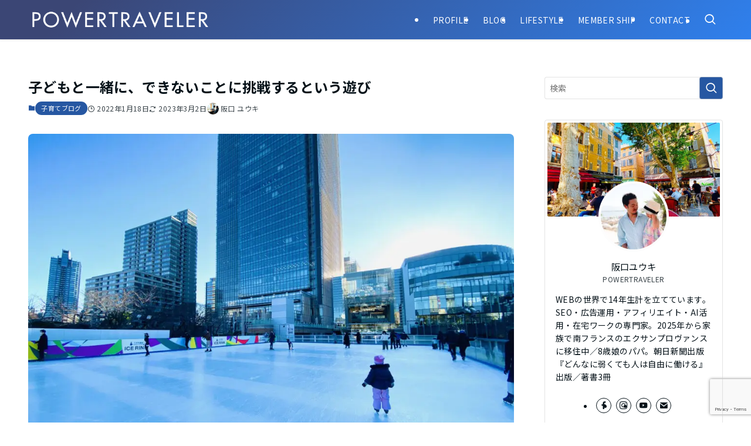

--- FILE ---
content_type: text/html; charset=utf-8
request_url: https://www.google.com/recaptcha/api2/anchor?ar=1&k=6LeWDPkrAAAAAPmoCjYSL-LU_NiauT1f0rP7Gu3M&co=aHR0cHM6Ly9wb3dlcnRyYXZlbGVyLmpwOjQ0Mw..&hl=en&v=PoyoqOPhxBO7pBk68S4YbpHZ&size=invisible&anchor-ms=20000&execute-ms=30000&cb=7e9wt5d4lsv3
body_size: 48758
content:
<!DOCTYPE HTML><html dir="ltr" lang="en"><head><meta http-equiv="Content-Type" content="text/html; charset=UTF-8">
<meta http-equiv="X-UA-Compatible" content="IE=edge">
<title>reCAPTCHA</title>
<style type="text/css">
/* cyrillic-ext */
@font-face {
  font-family: 'Roboto';
  font-style: normal;
  font-weight: 400;
  font-stretch: 100%;
  src: url(//fonts.gstatic.com/s/roboto/v48/KFO7CnqEu92Fr1ME7kSn66aGLdTylUAMa3GUBHMdazTgWw.woff2) format('woff2');
  unicode-range: U+0460-052F, U+1C80-1C8A, U+20B4, U+2DE0-2DFF, U+A640-A69F, U+FE2E-FE2F;
}
/* cyrillic */
@font-face {
  font-family: 'Roboto';
  font-style: normal;
  font-weight: 400;
  font-stretch: 100%;
  src: url(//fonts.gstatic.com/s/roboto/v48/KFO7CnqEu92Fr1ME7kSn66aGLdTylUAMa3iUBHMdazTgWw.woff2) format('woff2');
  unicode-range: U+0301, U+0400-045F, U+0490-0491, U+04B0-04B1, U+2116;
}
/* greek-ext */
@font-face {
  font-family: 'Roboto';
  font-style: normal;
  font-weight: 400;
  font-stretch: 100%;
  src: url(//fonts.gstatic.com/s/roboto/v48/KFO7CnqEu92Fr1ME7kSn66aGLdTylUAMa3CUBHMdazTgWw.woff2) format('woff2');
  unicode-range: U+1F00-1FFF;
}
/* greek */
@font-face {
  font-family: 'Roboto';
  font-style: normal;
  font-weight: 400;
  font-stretch: 100%;
  src: url(//fonts.gstatic.com/s/roboto/v48/KFO7CnqEu92Fr1ME7kSn66aGLdTylUAMa3-UBHMdazTgWw.woff2) format('woff2');
  unicode-range: U+0370-0377, U+037A-037F, U+0384-038A, U+038C, U+038E-03A1, U+03A3-03FF;
}
/* math */
@font-face {
  font-family: 'Roboto';
  font-style: normal;
  font-weight: 400;
  font-stretch: 100%;
  src: url(//fonts.gstatic.com/s/roboto/v48/KFO7CnqEu92Fr1ME7kSn66aGLdTylUAMawCUBHMdazTgWw.woff2) format('woff2');
  unicode-range: U+0302-0303, U+0305, U+0307-0308, U+0310, U+0312, U+0315, U+031A, U+0326-0327, U+032C, U+032F-0330, U+0332-0333, U+0338, U+033A, U+0346, U+034D, U+0391-03A1, U+03A3-03A9, U+03B1-03C9, U+03D1, U+03D5-03D6, U+03F0-03F1, U+03F4-03F5, U+2016-2017, U+2034-2038, U+203C, U+2040, U+2043, U+2047, U+2050, U+2057, U+205F, U+2070-2071, U+2074-208E, U+2090-209C, U+20D0-20DC, U+20E1, U+20E5-20EF, U+2100-2112, U+2114-2115, U+2117-2121, U+2123-214F, U+2190, U+2192, U+2194-21AE, U+21B0-21E5, U+21F1-21F2, U+21F4-2211, U+2213-2214, U+2216-22FF, U+2308-230B, U+2310, U+2319, U+231C-2321, U+2336-237A, U+237C, U+2395, U+239B-23B7, U+23D0, U+23DC-23E1, U+2474-2475, U+25AF, U+25B3, U+25B7, U+25BD, U+25C1, U+25CA, U+25CC, U+25FB, U+266D-266F, U+27C0-27FF, U+2900-2AFF, U+2B0E-2B11, U+2B30-2B4C, U+2BFE, U+3030, U+FF5B, U+FF5D, U+1D400-1D7FF, U+1EE00-1EEFF;
}
/* symbols */
@font-face {
  font-family: 'Roboto';
  font-style: normal;
  font-weight: 400;
  font-stretch: 100%;
  src: url(//fonts.gstatic.com/s/roboto/v48/KFO7CnqEu92Fr1ME7kSn66aGLdTylUAMaxKUBHMdazTgWw.woff2) format('woff2');
  unicode-range: U+0001-000C, U+000E-001F, U+007F-009F, U+20DD-20E0, U+20E2-20E4, U+2150-218F, U+2190, U+2192, U+2194-2199, U+21AF, U+21E6-21F0, U+21F3, U+2218-2219, U+2299, U+22C4-22C6, U+2300-243F, U+2440-244A, U+2460-24FF, U+25A0-27BF, U+2800-28FF, U+2921-2922, U+2981, U+29BF, U+29EB, U+2B00-2BFF, U+4DC0-4DFF, U+FFF9-FFFB, U+10140-1018E, U+10190-1019C, U+101A0, U+101D0-101FD, U+102E0-102FB, U+10E60-10E7E, U+1D2C0-1D2D3, U+1D2E0-1D37F, U+1F000-1F0FF, U+1F100-1F1AD, U+1F1E6-1F1FF, U+1F30D-1F30F, U+1F315, U+1F31C, U+1F31E, U+1F320-1F32C, U+1F336, U+1F378, U+1F37D, U+1F382, U+1F393-1F39F, U+1F3A7-1F3A8, U+1F3AC-1F3AF, U+1F3C2, U+1F3C4-1F3C6, U+1F3CA-1F3CE, U+1F3D4-1F3E0, U+1F3ED, U+1F3F1-1F3F3, U+1F3F5-1F3F7, U+1F408, U+1F415, U+1F41F, U+1F426, U+1F43F, U+1F441-1F442, U+1F444, U+1F446-1F449, U+1F44C-1F44E, U+1F453, U+1F46A, U+1F47D, U+1F4A3, U+1F4B0, U+1F4B3, U+1F4B9, U+1F4BB, U+1F4BF, U+1F4C8-1F4CB, U+1F4D6, U+1F4DA, U+1F4DF, U+1F4E3-1F4E6, U+1F4EA-1F4ED, U+1F4F7, U+1F4F9-1F4FB, U+1F4FD-1F4FE, U+1F503, U+1F507-1F50B, U+1F50D, U+1F512-1F513, U+1F53E-1F54A, U+1F54F-1F5FA, U+1F610, U+1F650-1F67F, U+1F687, U+1F68D, U+1F691, U+1F694, U+1F698, U+1F6AD, U+1F6B2, U+1F6B9-1F6BA, U+1F6BC, U+1F6C6-1F6CF, U+1F6D3-1F6D7, U+1F6E0-1F6EA, U+1F6F0-1F6F3, U+1F6F7-1F6FC, U+1F700-1F7FF, U+1F800-1F80B, U+1F810-1F847, U+1F850-1F859, U+1F860-1F887, U+1F890-1F8AD, U+1F8B0-1F8BB, U+1F8C0-1F8C1, U+1F900-1F90B, U+1F93B, U+1F946, U+1F984, U+1F996, U+1F9E9, U+1FA00-1FA6F, U+1FA70-1FA7C, U+1FA80-1FA89, U+1FA8F-1FAC6, U+1FACE-1FADC, U+1FADF-1FAE9, U+1FAF0-1FAF8, U+1FB00-1FBFF;
}
/* vietnamese */
@font-face {
  font-family: 'Roboto';
  font-style: normal;
  font-weight: 400;
  font-stretch: 100%;
  src: url(//fonts.gstatic.com/s/roboto/v48/KFO7CnqEu92Fr1ME7kSn66aGLdTylUAMa3OUBHMdazTgWw.woff2) format('woff2');
  unicode-range: U+0102-0103, U+0110-0111, U+0128-0129, U+0168-0169, U+01A0-01A1, U+01AF-01B0, U+0300-0301, U+0303-0304, U+0308-0309, U+0323, U+0329, U+1EA0-1EF9, U+20AB;
}
/* latin-ext */
@font-face {
  font-family: 'Roboto';
  font-style: normal;
  font-weight: 400;
  font-stretch: 100%;
  src: url(//fonts.gstatic.com/s/roboto/v48/KFO7CnqEu92Fr1ME7kSn66aGLdTylUAMa3KUBHMdazTgWw.woff2) format('woff2');
  unicode-range: U+0100-02BA, U+02BD-02C5, U+02C7-02CC, U+02CE-02D7, U+02DD-02FF, U+0304, U+0308, U+0329, U+1D00-1DBF, U+1E00-1E9F, U+1EF2-1EFF, U+2020, U+20A0-20AB, U+20AD-20C0, U+2113, U+2C60-2C7F, U+A720-A7FF;
}
/* latin */
@font-face {
  font-family: 'Roboto';
  font-style: normal;
  font-weight: 400;
  font-stretch: 100%;
  src: url(//fonts.gstatic.com/s/roboto/v48/KFO7CnqEu92Fr1ME7kSn66aGLdTylUAMa3yUBHMdazQ.woff2) format('woff2');
  unicode-range: U+0000-00FF, U+0131, U+0152-0153, U+02BB-02BC, U+02C6, U+02DA, U+02DC, U+0304, U+0308, U+0329, U+2000-206F, U+20AC, U+2122, U+2191, U+2193, U+2212, U+2215, U+FEFF, U+FFFD;
}
/* cyrillic-ext */
@font-face {
  font-family: 'Roboto';
  font-style: normal;
  font-weight: 500;
  font-stretch: 100%;
  src: url(//fonts.gstatic.com/s/roboto/v48/KFO7CnqEu92Fr1ME7kSn66aGLdTylUAMa3GUBHMdazTgWw.woff2) format('woff2');
  unicode-range: U+0460-052F, U+1C80-1C8A, U+20B4, U+2DE0-2DFF, U+A640-A69F, U+FE2E-FE2F;
}
/* cyrillic */
@font-face {
  font-family: 'Roboto';
  font-style: normal;
  font-weight: 500;
  font-stretch: 100%;
  src: url(//fonts.gstatic.com/s/roboto/v48/KFO7CnqEu92Fr1ME7kSn66aGLdTylUAMa3iUBHMdazTgWw.woff2) format('woff2');
  unicode-range: U+0301, U+0400-045F, U+0490-0491, U+04B0-04B1, U+2116;
}
/* greek-ext */
@font-face {
  font-family: 'Roboto';
  font-style: normal;
  font-weight: 500;
  font-stretch: 100%;
  src: url(//fonts.gstatic.com/s/roboto/v48/KFO7CnqEu92Fr1ME7kSn66aGLdTylUAMa3CUBHMdazTgWw.woff2) format('woff2');
  unicode-range: U+1F00-1FFF;
}
/* greek */
@font-face {
  font-family: 'Roboto';
  font-style: normal;
  font-weight: 500;
  font-stretch: 100%;
  src: url(//fonts.gstatic.com/s/roboto/v48/KFO7CnqEu92Fr1ME7kSn66aGLdTylUAMa3-UBHMdazTgWw.woff2) format('woff2');
  unicode-range: U+0370-0377, U+037A-037F, U+0384-038A, U+038C, U+038E-03A1, U+03A3-03FF;
}
/* math */
@font-face {
  font-family: 'Roboto';
  font-style: normal;
  font-weight: 500;
  font-stretch: 100%;
  src: url(//fonts.gstatic.com/s/roboto/v48/KFO7CnqEu92Fr1ME7kSn66aGLdTylUAMawCUBHMdazTgWw.woff2) format('woff2');
  unicode-range: U+0302-0303, U+0305, U+0307-0308, U+0310, U+0312, U+0315, U+031A, U+0326-0327, U+032C, U+032F-0330, U+0332-0333, U+0338, U+033A, U+0346, U+034D, U+0391-03A1, U+03A3-03A9, U+03B1-03C9, U+03D1, U+03D5-03D6, U+03F0-03F1, U+03F4-03F5, U+2016-2017, U+2034-2038, U+203C, U+2040, U+2043, U+2047, U+2050, U+2057, U+205F, U+2070-2071, U+2074-208E, U+2090-209C, U+20D0-20DC, U+20E1, U+20E5-20EF, U+2100-2112, U+2114-2115, U+2117-2121, U+2123-214F, U+2190, U+2192, U+2194-21AE, U+21B0-21E5, U+21F1-21F2, U+21F4-2211, U+2213-2214, U+2216-22FF, U+2308-230B, U+2310, U+2319, U+231C-2321, U+2336-237A, U+237C, U+2395, U+239B-23B7, U+23D0, U+23DC-23E1, U+2474-2475, U+25AF, U+25B3, U+25B7, U+25BD, U+25C1, U+25CA, U+25CC, U+25FB, U+266D-266F, U+27C0-27FF, U+2900-2AFF, U+2B0E-2B11, U+2B30-2B4C, U+2BFE, U+3030, U+FF5B, U+FF5D, U+1D400-1D7FF, U+1EE00-1EEFF;
}
/* symbols */
@font-face {
  font-family: 'Roboto';
  font-style: normal;
  font-weight: 500;
  font-stretch: 100%;
  src: url(//fonts.gstatic.com/s/roboto/v48/KFO7CnqEu92Fr1ME7kSn66aGLdTylUAMaxKUBHMdazTgWw.woff2) format('woff2');
  unicode-range: U+0001-000C, U+000E-001F, U+007F-009F, U+20DD-20E0, U+20E2-20E4, U+2150-218F, U+2190, U+2192, U+2194-2199, U+21AF, U+21E6-21F0, U+21F3, U+2218-2219, U+2299, U+22C4-22C6, U+2300-243F, U+2440-244A, U+2460-24FF, U+25A0-27BF, U+2800-28FF, U+2921-2922, U+2981, U+29BF, U+29EB, U+2B00-2BFF, U+4DC0-4DFF, U+FFF9-FFFB, U+10140-1018E, U+10190-1019C, U+101A0, U+101D0-101FD, U+102E0-102FB, U+10E60-10E7E, U+1D2C0-1D2D3, U+1D2E0-1D37F, U+1F000-1F0FF, U+1F100-1F1AD, U+1F1E6-1F1FF, U+1F30D-1F30F, U+1F315, U+1F31C, U+1F31E, U+1F320-1F32C, U+1F336, U+1F378, U+1F37D, U+1F382, U+1F393-1F39F, U+1F3A7-1F3A8, U+1F3AC-1F3AF, U+1F3C2, U+1F3C4-1F3C6, U+1F3CA-1F3CE, U+1F3D4-1F3E0, U+1F3ED, U+1F3F1-1F3F3, U+1F3F5-1F3F7, U+1F408, U+1F415, U+1F41F, U+1F426, U+1F43F, U+1F441-1F442, U+1F444, U+1F446-1F449, U+1F44C-1F44E, U+1F453, U+1F46A, U+1F47D, U+1F4A3, U+1F4B0, U+1F4B3, U+1F4B9, U+1F4BB, U+1F4BF, U+1F4C8-1F4CB, U+1F4D6, U+1F4DA, U+1F4DF, U+1F4E3-1F4E6, U+1F4EA-1F4ED, U+1F4F7, U+1F4F9-1F4FB, U+1F4FD-1F4FE, U+1F503, U+1F507-1F50B, U+1F50D, U+1F512-1F513, U+1F53E-1F54A, U+1F54F-1F5FA, U+1F610, U+1F650-1F67F, U+1F687, U+1F68D, U+1F691, U+1F694, U+1F698, U+1F6AD, U+1F6B2, U+1F6B9-1F6BA, U+1F6BC, U+1F6C6-1F6CF, U+1F6D3-1F6D7, U+1F6E0-1F6EA, U+1F6F0-1F6F3, U+1F6F7-1F6FC, U+1F700-1F7FF, U+1F800-1F80B, U+1F810-1F847, U+1F850-1F859, U+1F860-1F887, U+1F890-1F8AD, U+1F8B0-1F8BB, U+1F8C0-1F8C1, U+1F900-1F90B, U+1F93B, U+1F946, U+1F984, U+1F996, U+1F9E9, U+1FA00-1FA6F, U+1FA70-1FA7C, U+1FA80-1FA89, U+1FA8F-1FAC6, U+1FACE-1FADC, U+1FADF-1FAE9, U+1FAF0-1FAF8, U+1FB00-1FBFF;
}
/* vietnamese */
@font-face {
  font-family: 'Roboto';
  font-style: normal;
  font-weight: 500;
  font-stretch: 100%;
  src: url(//fonts.gstatic.com/s/roboto/v48/KFO7CnqEu92Fr1ME7kSn66aGLdTylUAMa3OUBHMdazTgWw.woff2) format('woff2');
  unicode-range: U+0102-0103, U+0110-0111, U+0128-0129, U+0168-0169, U+01A0-01A1, U+01AF-01B0, U+0300-0301, U+0303-0304, U+0308-0309, U+0323, U+0329, U+1EA0-1EF9, U+20AB;
}
/* latin-ext */
@font-face {
  font-family: 'Roboto';
  font-style: normal;
  font-weight: 500;
  font-stretch: 100%;
  src: url(//fonts.gstatic.com/s/roboto/v48/KFO7CnqEu92Fr1ME7kSn66aGLdTylUAMa3KUBHMdazTgWw.woff2) format('woff2');
  unicode-range: U+0100-02BA, U+02BD-02C5, U+02C7-02CC, U+02CE-02D7, U+02DD-02FF, U+0304, U+0308, U+0329, U+1D00-1DBF, U+1E00-1E9F, U+1EF2-1EFF, U+2020, U+20A0-20AB, U+20AD-20C0, U+2113, U+2C60-2C7F, U+A720-A7FF;
}
/* latin */
@font-face {
  font-family: 'Roboto';
  font-style: normal;
  font-weight: 500;
  font-stretch: 100%;
  src: url(//fonts.gstatic.com/s/roboto/v48/KFO7CnqEu92Fr1ME7kSn66aGLdTylUAMa3yUBHMdazQ.woff2) format('woff2');
  unicode-range: U+0000-00FF, U+0131, U+0152-0153, U+02BB-02BC, U+02C6, U+02DA, U+02DC, U+0304, U+0308, U+0329, U+2000-206F, U+20AC, U+2122, U+2191, U+2193, U+2212, U+2215, U+FEFF, U+FFFD;
}
/* cyrillic-ext */
@font-face {
  font-family: 'Roboto';
  font-style: normal;
  font-weight: 900;
  font-stretch: 100%;
  src: url(//fonts.gstatic.com/s/roboto/v48/KFO7CnqEu92Fr1ME7kSn66aGLdTylUAMa3GUBHMdazTgWw.woff2) format('woff2');
  unicode-range: U+0460-052F, U+1C80-1C8A, U+20B4, U+2DE0-2DFF, U+A640-A69F, U+FE2E-FE2F;
}
/* cyrillic */
@font-face {
  font-family: 'Roboto';
  font-style: normal;
  font-weight: 900;
  font-stretch: 100%;
  src: url(//fonts.gstatic.com/s/roboto/v48/KFO7CnqEu92Fr1ME7kSn66aGLdTylUAMa3iUBHMdazTgWw.woff2) format('woff2');
  unicode-range: U+0301, U+0400-045F, U+0490-0491, U+04B0-04B1, U+2116;
}
/* greek-ext */
@font-face {
  font-family: 'Roboto';
  font-style: normal;
  font-weight: 900;
  font-stretch: 100%;
  src: url(//fonts.gstatic.com/s/roboto/v48/KFO7CnqEu92Fr1ME7kSn66aGLdTylUAMa3CUBHMdazTgWw.woff2) format('woff2');
  unicode-range: U+1F00-1FFF;
}
/* greek */
@font-face {
  font-family: 'Roboto';
  font-style: normal;
  font-weight: 900;
  font-stretch: 100%;
  src: url(//fonts.gstatic.com/s/roboto/v48/KFO7CnqEu92Fr1ME7kSn66aGLdTylUAMa3-UBHMdazTgWw.woff2) format('woff2');
  unicode-range: U+0370-0377, U+037A-037F, U+0384-038A, U+038C, U+038E-03A1, U+03A3-03FF;
}
/* math */
@font-face {
  font-family: 'Roboto';
  font-style: normal;
  font-weight: 900;
  font-stretch: 100%;
  src: url(//fonts.gstatic.com/s/roboto/v48/KFO7CnqEu92Fr1ME7kSn66aGLdTylUAMawCUBHMdazTgWw.woff2) format('woff2');
  unicode-range: U+0302-0303, U+0305, U+0307-0308, U+0310, U+0312, U+0315, U+031A, U+0326-0327, U+032C, U+032F-0330, U+0332-0333, U+0338, U+033A, U+0346, U+034D, U+0391-03A1, U+03A3-03A9, U+03B1-03C9, U+03D1, U+03D5-03D6, U+03F0-03F1, U+03F4-03F5, U+2016-2017, U+2034-2038, U+203C, U+2040, U+2043, U+2047, U+2050, U+2057, U+205F, U+2070-2071, U+2074-208E, U+2090-209C, U+20D0-20DC, U+20E1, U+20E5-20EF, U+2100-2112, U+2114-2115, U+2117-2121, U+2123-214F, U+2190, U+2192, U+2194-21AE, U+21B0-21E5, U+21F1-21F2, U+21F4-2211, U+2213-2214, U+2216-22FF, U+2308-230B, U+2310, U+2319, U+231C-2321, U+2336-237A, U+237C, U+2395, U+239B-23B7, U+23D0, U+23DC-23E1, U+2474-2475, U+25AF, U+25B3, U+25B7, U+25BD, U+25C1, U+25CA, U+25CC, U+25FB, U+266D-266F, U+27C0-27FF, U+2900-2AFF, U+2B0E-2B11, U+2B30-2B4C, U+2BFE, U+3030, U+FF5B, U+FF5D, U+1D400-1D7FF, U+1EE00-1EEFF;
}
/* symbols */
@font-face {
  font-family: 'Roboto';
  font-style: normal;
  font-weight: 900;
  font-stretch: 100%;
  src: url(//fonts.gstatic.com/s/roboto/v48/KFO7CnqEu92Fr1ME7kSn66aGLdTylUAMaxKUBHMdazTgWw.woff2) format('woff2');
  unicode-range: U+0001-000C, U+000E-001F, U+007F-009F, U+20DD-20E0, U+20E2-20E4, U+2150-218F, U+2190, U+2192, U+2194-2199, U+21AF, U+21E6-21F0, U+21F3, U+2218-2219, U+2299, U+22C4-22C6, U+2300-243F, U+2440-244A, U+2460-24FF, U+25A0-27BF, U+2800-28FF, U+2921-2922, U+2981, U+29BF, U+29EB, U+2B00-2BFF, U+4DC0-4DFF, U+FFF9-FFFB, U+10140-1018E, U+10190-1019C, U+101A0, U+101D0-101FD, U+102E0-102FB, U+10E60-10E7E, U+1D2C0-1D2D3, U+1D2E0-1D37F, U+1F000-1F0FF, U+1F100-1F1AD, U+1F1E6-1F1FF, U+1F30D-1F30F, U+1F315, U+1F31C, U+1F31E, U+1F320-1F32C, U+1F336, U+1F378, U+1F37D, U+1F382, U+1F393-1F39F, U+1F3A7-1F3A8, U+1F3AC-1F3AF, U+1F3C2, U+1F3C4-1F3C6, U+1F3CA-1F3CE, U+1F3D4-1F3E0, U+1F3ED, U+1F3F1-1F3F3, U+1F3F5-1F3F7, U+1F408, U+1F415, U+1F41F, U+1F426, U+1F43F, U+1F441-1F442, U+1F444, U+1F446-1F449, U+1F44C-1F44E, U+1F453, U+1F46A, U+1F47D, U+1F4A3, U+1F4B0, U+1F4B3, U+1F4B9, U+1F4BB, U+1F4BF, U+1F4C8-1F4CB, U+1F4D6, U+1F4DA, U+1F4DF, U+1F4E3-1F4E6, U+1F4EA-1F4ED, U+1F4F7, U+1F4F9-1F4FB, U+1F4FD-1F4FE, U+1F503, U+1F507-1F50B, U+1F50D, U+1F512-1F513, U+1F53E-1F54A, U+1F54F-1F5FA, U+1F610, U+1F650-1F67F, U+1F687, U+1F68D, U+1F691, U+1F694, U+1F698, U+1F6AD, U+1F6B2, U+1F6B9-1F6BA, U+1F6BC, U+1F6C6-1F6CF, U+1F6D3-1F6D7, U+1F6E0-1F6EA, U+1F6F0-1F6F3, U+1F6F7-1F6FC, U+1F700-1F7FF, U+1F800-1F80B, U+1F810-1F847, U+1F850-1F859, U+1F860-1F887, U+1F890-1F8AD, U+1F8B0-1F8BB, U+1F8C0-1F8C1, U+1F900-1F90B, U+1F93B, U+1F946, U+1F984, U+1F996, U+1F9E9, U+1FA00-1FA6F, U+1FA70-1FA7C, U+1FA80-1FA89, U+1FA8F-1FAC6, U+1FACE-1FADC, U+1FADF-1FAE9, U+1FAF0-1FAF8, U+1FB00-1FBFF;
}
/* vietnamese */
@font-face {
  font-family: 'Roboto';
  font-style: normal;
  font-weight: 900;
  font-stretch: 100%;
  src: url(//fonts.gstatic.com/s/roboto/v48/KFO7CnqEu92Fr1ME7kSn66aGLdTylUAMa3OUBHMdazTgWw.woff2) format('woff2');
  unicode-range: U+0102-0103, U+0110-0111, U+0128-0129, U+0168-0169, U+01A0-01A1, U+01AF-01B0, U+0300-0301, U+0303-0304, U+0308-0309, U+0323, U+0329, U+1EA0-1EF9, U+20AB;
}
/* latin-ext */
@font-face {
  font-family: 'Roboto';
  font-style: normal;
  font-weight: 900;
  font-stretch: 100%;
  src: url(//fonts.gstatic.com/s/roboto/v48/KFO7CnqEu92Fr1ME7kSn66aGLdTylUAMa3KUBHMdazTgWw.woff2) format('woff2');
  unicode-range: U+0100-02BA, U+02BD-02C5, U+02C7-02CC, U+02CE-02D7, U+02DD-02FF, U+0304, U+0308, U+0329, U+1D00-1DBF, U+1E00-1E9F, U+1EF2-1EFF, U+2020, U+20A0-20AB, U+20AD-20C0, U+2113, U+2C60-2C7F, U+A720-A7FF;
}
/* latin */
@font-face {
  font-family: 'Roboto';
  font-style: normal;
  font-weight: 900;
  font-stretch: 100%;
  src: url(//fonts.gstatic.com/s/roboto/v48/KFO7CnqEu92Fr1ME7kSn66aGLdTylUAMa3yUBHMdazQ.woff2) format('woff2');
  unicode-range: U+0000-00FF, U+0131, U+0152-0153, U+02BB-02BC, U+02C6, U+02DA, U+02DC, U+0304, U+0308, U+0329, U+2000-206F, U+20AC, U+2122, U+2191, U+2193, U+2212, U+2215, U+FEFF, U+FFFD;
}

</style>
<link rel="stylesheet" type="text/css" href="https://www.gstatic.com/recaptcha/releases/PoyoqOPhxBO7pBk68S4YbpHZ/styles__ltr.css">
<script nonce="HxCkxVs-R18jj_CMLkiJ-w" type="text/javascript">window['__recaptcha_api'] = 'https://www.google.com/recaptcha/api2/';</script>
<script type="text/javascript" src="https://www.gstatic.com/recaptcha/releases/PoyoqOPhxBO7pBk68S4YbpHZ/recaptcha__en.js" nonce="HxCkxVs-R18jj_CMLkiJ-w">
      
    </script></head>
<body><div id="rc-anchor-alert" class="rc-anchor-alert"></div>
<input type="hidden" id="recaptcha-token" value="[base64]">
<script type="text/javascript" nonce="HxCkxVs-R18jj_CMLkiJ-w">
      recaptcha.anchor.Main.init("[\x22ainput\x22,[\x22bgdata\x22,\x22\x22,\[base64]/[base64]/[base64]/[base64]/[base64]/[base64]/KGcoTywyNTMsTy5PKSxVRyhPLEMpKTpnKE8sMjUzLEMpLE8pKSxsKSksTykpfSxieT1mdW5jdGlvbihDLE8sdSxsKXtmb3IobD0odT1SKEMpLDApO08+MDtPLS0pbD1sPDw4fFooQyk7ZyhDLHUsbCl9LFVHPWZ1bmN0aW9uKEMsTyl7Qy5pLmxlbmd0aD4xMDQ/[base64]/[base64]/[base64]/[base64]/[base64]/[base64]/[base64]\\u003d\x22,\[base64]\\u003d\\u003d\x22,\x22HTfCssO9w5lawrnCjXYvZRTCjlXDjMKmw43Cj8KlGMK8w6pwFMO/w6zCkcO8ZAXDll3Cl2xKwpvDrRzCpMKvISdfKXjCpcOCSMKGfBjCkhXCnMOxwpMywrXCswPDmFJtw6HDn03CoDjDisO3TsKfwrLDtkcYFn/Dmmc8OcOTbsOof0cmIWfDokM/VEbCgzMKw6R+wq/CucOqZ8OXwrTCm8OTwrLCrGZ+FsK4WGfCkBAjw5bCicK4bnMPdsKZwrYww642BBLDgMKtX8KYc17Cr07DhMKFw5dBDWkpdENyw5dkwoxowpHDpMK/w53Cmj3Cmx9dd8K6w5gqIyLCosOmwrRcNCVmwq4QfMKEShbCuzoiw4HDuDPClXc1X1UTFgbDuhcjwrPDpsO3LzZEJsKQwp9eWsK2w6fDvVA1L38CXsOAbMK2wpnDicOjwpQCw7/DqBbDqMKuwq89w51Iw4YdTVTDtU4iw7bCsHHDi8Kyf8Kkwosdwq/Cu8KTQ8O6fMKuwoxYZEXChTZtKsKNasOHEMKcwpwQJFbCncO8Q8K/[base64]/w5UKw4zCoEfCp8O1wr/Cn1ERwq7CgkEXw77CoTs/LjzCtn7DscKAw5Eyw47Cl8Onw6fDrsKmw4dnTxctPsKBGHosw53Cr8OiK8OHHsOCBMK7w5HCtTQvAcOwbcO4wpZ2w5rDkwnDuRLDtMKAw7/CmmNgO8KTH31KPQzCucObwqcGw67CrsKzLl/CgRcTCcOsw6ZQw5sbwrZqwrfDhcKGYV3DnsK4wrrClk3CksKpYcOSwqxgw4XDjGvCuMKwOsKFSlhtDsKSwrXDiFBAf8KCe8OFwphAWcO6ADwhPsO/[base64]/DhcKWS8OnwqfCtzI5wqzDm0lFKsOewobCmcKQIsORIMORwowfTcK1w6hrKcOJwpXDsxfCp8KbJULCtsKcZcO9dcOKw4jDlMOURBrDicOdwoPCp8KBesKXwpDDo8O/w4lswogTJS02w71ZcFk4dDDDg2LDscOOMcK2UMO7w60yKsOpDsKgw5QQwobCicKow4HDvDrDn8OQYMKcSglkTDPDmsOiP8Okw63DjcKAw5Eqw4HDuxYMFXrCrR4qc3I2FHwzw5YdN8OVwplyPgPDkB/ChcOGwoxMwopaDsK/A2fDlSUHXMKJWjx2w5rCmcO+dcOQfF4Cw51WI1nCssOnPS/DmDJiwpzChsKSw6E7w5DDqsK3esOBQmbDrFDClMOvw5vCkFIww4bCisKVwr/DugAQwp1iw6cHdMKWBMKDwqvDlFJNw7odwpLDlgM1wqTCgsKkcRbDjcOuOcOPKRA/IFbClztAwrvCr8OKSsO7wo3CpMO1CiIow5Nzwo1NV8OFI8K+EBQvDcOkfWcbw54VOsOMw7jCsQM+WsKoSMOLJMK0wqMCwooawpfDg8O+w4DCjXY8ZlHDrMOrw6cKwqZzGD3CjwXDhcOXVyTDm8Klw4zCq8K4w5LCsggFZTQtw7V6w6/DncKjwohWSsOEwrTCnQdpwrvDiAfDnGfCjsKHw60Lw6ssXTorwq5lQ8OMw4EgYybCpTHCrTdawpBuw5R+HFLCpC7DpsKew4N+dsOAw6zCo8OnWnsFw6ViMzggw5xJH8OTw40lwptgwpd0XMKKe8Ozw6NtW2NrLE/DsRk1AzTDrsKWD8OkGsOBGcOBA0wfwp8FfifCn0LCg8Obw63Dg8Kdwr4UYHfDksKjG0rDvFVfZHILI8K5MMOJIsKbw5nDsh3DmMORw47CoU8cDz1xw6XDscOPCcO7fsKbw7QxwpnCk8KhfsK/wrMFwpTDnxg+Eztxw6/DqUsnO8Ksw6wqwrzDn8O/[base64]/DoB9ow554w4I6SwvCicOAw7LCiMK9wrBpDsKqwpDDtGvDicKlMSAtwrHDglQrMsOfw4g/w5MSVsKHZSgObWRhw4RBwq/CoxsPwo/ChsK9M2/DmsKTw5jDh8OZworCv8Ouw5ZJwpluwqTDg1wAwoPDvX4lw73Dr8KYwqJAw63Crx5+wofCq1jDh8KBwpJPwpUAScO/XiVgwrvCmAvCgkvCrH3Dow/DvcOfF3ddwrUuw5DCgV/CtsOyw48qwrBzIMKlwrHCg8KAwqfCjRcGwqXCs8OPPA4nwoPCmGJ0YklJw7TCumA1TUzCuSbCtG3CosOjwp/Dr2zDo1/DncKUYH1Pwr/Dp8KzwqjDmsO3KMKSwrJzZAnDnzMawrzDqncMdMKQCcKZTgDCt8ORO8OmasKhwqtuw73Cm1fCjcK3d8K1O8OWwpsnKsOuwrBTwofDmcOLc3YWVMKfw5YnfMK5aUTDhcOswq9PTcObw4nDhjTDtwIbwr8WwoFBWcK+d8KiNQPDt2RCTsO/wo/DncKVwrDDjsKqwoTCnDDDt0TDncKdwqXCr8Ocw6nDgHbDs8KjOcK5bVLDicO8wovDssOnwqzDnMOew7dUMMKUwq9oEA4swrBywpITFsO5wrvCrGbCjMOnw4zCjcKJSl9uw5BAwrvCtMOwwpMNBsOjPxrDnMOqwp/CocOAwpTCuiDDnQPCn8ORw4/DpMOswrwEwrJbLcORwpdQwqFSQ8OqwrEeQ8Kfw45JcsKYwq1Lw45Rw6fCrCrDtDzCvUrCq8ODFMKGw614wp3Ds8O2J8OZCiIvK8K1eTpod8OoGsKRTcK2FcOywoHCrU3DvcKKw5bCqCLDoGFyLSfClgc/w5tBw7Yxwq/CtSLDkk7DpcK9PcK3wqJOwqfCrcOnw5nCuzl0KsKeYsK5w7jCusOXHzNQIGPCt3gqwoPDmnYPw6XCq0zDowp7woNsA1rCmMKswqo1w7fDrQ1JOsKaA8OXH8K6eiJYE8KYd8OIw5dJfjrDjHzDkcK6HmtqOQJ4wq0sPsOaw5pOw4bCqUccw6rDiA/CuMOSw5fDjwXDiA3DoTJTwrHCtDoMfsO0LAHCgCDDgsOZw70BF29ww6oRK8O8ecKSHzlRNRnDgWbChcKFNsOlLsONUkLCiMKsU8O4U0HDkSXDgcKMN8O+wpHDghpXaDUzwqTDkcKcw5XDlsKYwoXCh8KgRHhRw6zCuiXDhsO8wrQ1FX/Cj8OPQgFDwrfDoMKbw7olw6PCjDIuwpciwo53dX/DoQMew5jCh8OyFcKOw49bNiNROgbDn8KaTV/ClsKuQ3NVwrnDsHVywpPCn8O7asOZw4LCjcOWen1sAsO1wqApccKQbkUJHcOew7bCocOqw4fCjsO3H8KywplxH8Kaw5XCuijDrsOkTm/DhgwxwqV9wrHCnMOCwqFkYVbDrMOVJkt1eFpPwpjClUVowobCtsKPR8KcNzZ/wpMTFcK3w6bDiMK2wr/[base64]/RGvCpMK1Q8O/HXcTPxXDgnAiVRoOwr46c0vDrhwROCbDsi9ywrxMwq9WAMOgZMO6wo3CssO3YsKzw48HDCQ7XMKVwrXDmsOwwr4Hw6cYw4/Cv8K5e8K5wqo4YMO7wpIJw7LDucO5w5tHW8KSJMOzZMOVw4dew6s2w7xbw6nCuTgUw7PCg8Kiw7BZDMKjLz7CocKVcTzCgnbDuMOPwrTDoiMCw7jCv8O8XcO4TcOUwookdH58w7HDn8O0wpsMNWjDjMKlwr/CsEoTw7jDjcOTV37DssO0TRrCucOIOBbClUgBwprCjyHDm0V+w7ppQMKBMk1VwrDCqMKtw5TDmsK6w6/DqWB/[base64]/ClsKdw7VFw5PCo8KGw5hvWMOKwpXCpT7DiwfDhkMlcxfCrTALcSh6wpNAW8OVcDAqVQ3DscOhw49sw55ew5rDgSDDkUDDjsKawr7Cv8KVwoopJsOef8OfBmhxMcKSw4fCtWRDGVTCiMK0aF/CrcKLwqQvw4PCozjCjG7Cj1PClFPDh8O5SMKkSsKVEMOgJMKqNHcZw60YwoNsb8K1J8O2KH07worCh8K3wozDkR9iw4Yvw6/Cs8OrwqwkesKpw4/[base64]/DqcKwwr4yw5llwqLDl8KJwqbCtcOhKcKfw7fDuMOWw7QrRSzCtsKKw4XCp8O6BCLDtcKZwr3DsMKMcgbDnEEpwqlhZsKAwoTDnCxgw78IcMOZXFAPaXFAwqrDlFEuDMOBc8KdPTEfU34VBcOGw7bChMKfWsKgHAFKKlTCpAc2fDTCo8KBwr/CvEbDtFrDicOVwqfDtyDDrjTCm8OmNsKaPsKkwobCicOoHcKXYcKaw73CsSvCnWnDgl0Rw6jDg8KzJyxlw7HDvg4swrwIwrQow75XCHEtwpk3w7lsXwpHcG/[base64]/DrcOjwrnCvnbCtMKcTBN4wrfDikxuP8O0wp0aworCoMOQwrliw5VcwprCrk5vUTTCksOfWghPwr7Cr8KxJkdDwrPCsHHCuAABEjXCv2kZOi7CpC/CpGBJAE/[base64]/CmsKnwqY9wojDp8OGw4HDnWXDtMKVw5vDrw/Cq8KNw4HDvcOcHGTCq8KcK8OBwpIcV8K+HsOvTMKMGWgowrIhf8OwCnLDr0zDnWHCocOzeA7DnQDCusOdwrzDh17CmMO0wrYXLGMEwq4zw6c8wpPCh8K9W8KgJsKzCj/CkMKcbMO2QxVMwqHDmcKbw7/CvcK8w6/Cn8O2w4xiwoHCg8OzfsOUbMOuw5hEwoI3wq4aU1jDksOTNMOow7IxwrpnwqkzMHdFw5BDw419CMOQN3ZDwrjDkMOdw5nDl8KARgrDjjTDpArDvULCgcKgZcOVbBDCiMO0FcK6wq1kVj3CmlTDqRjCrRQOwq/Ctms6wrXCr8Kiw7FawqosA17DrcKnw4UiHGoBcMKgw6nDmcKBJMKUD8K/wp96GMKOw5fCssKGBxt7w67CnT4JVS99w7nCucO1EcKpWUzCkVlEwoNUNG/Du8O9w41nICVPJMOpwoxXUsKMNMKgwrE0w5tXQx7CgxB6wo/CssKRE34vw6QXwpMwUMKFwqfDiW/Ds8O2JMO8woDCpERWagHDnMOuwrPCp2zDpUQ7w5VrMG/[base64]/CocKMR8OLEiPDuMO2L8Ojw6XCrjRMw6nDsVPCv2nCvsOzw77DhMONwoMZw4IyD1A4wo48cVtnwrnDpsOXPMKIw6bCpMKTw4MTZMK2DC9ow68oOMKow6Qiw6tGVsKSw5N2w5Aqwq/Cu8OZJQ3DqjXCmcKLw7vCk3NgIcOcw7TDkAkaDXPDvGsUw7YiIcOZw5xnUU/DgsKYUj4ow6FkaMO0w7TDm8OKJMOrVMOzwqDDusKmEwFEwroBRsKyd8ObwrTDuV3Cm8OIw7jCvi0CUcOTexLCrAJJw7ZqRyxLwovDoQlLwq7CpcKhw4UhQ8KvwoLDisK5FsKVwrfDlsOdw6nCojXCrCFVR0vDjsKjC1hrwqXDosKKwrp/w7bCicOXwrLCsxV9XnpNwq1+wonCkz0Dw60nw5ckw53Do8OSZMKmXMOnwrrCtMK5wpzCgVt5wrLCrMKIQR4oZ8KfABjDlzXDjwjCgMKPXMKfwoHDhcK4dW7CvsOjw5U7IcORw6/Dj0fCuMKIHWzDi0XCuS3DklfDtcOuw7dOw6jCjCjCu2IDw7Ajw7xOJ8Khc8OZw6piwpktwrnCq3zCrmczwqHCpBTCiGjCjz4GwrDCrMKjw5oBfTvDkyjDvsO4w6Y1w7nDlcKzwqjDgRjCmMOLwrzCsMOKw7wPO0DCqn/[base64]/CjcO8UWlyOMKaCxzCuU3CssOZciHCjS0iJ0XCpwPClMOEwpzDmsOAKzTClx8Ww4rDlQAAworCmMKfwrB7wojDujJafyfDr8O0w4tlEsONwoLDoUrDgcO+cQ7Co2VZwqPCisKRw6E7wr48AcKfT09ITMOIwosoasOaDsOHw7nCqsO1w4HDlClkAMOLV8KGVj/Cm0YVw5oBw4wAHcOpw6PCvVnDtSZyE8OxWMKtwrtLMmgbCiwrVsOEw5/[base64]/YkrCusO0wp/Dh0jCkyHDlMK7wphqLHsmWcOfbXBCw4ACw6xrCcKKw4FmCVrDkcOYwozDhMK+dcKGwpwLTU/CrVHCpsO/F8OIw7DCgMKTw7nDo8K4wpbCtm1ww4o/eGHDhTpQe1zDsTrCssO5w4/DrWkswrVxw4cKwoM9TMKXa8O9Aj/DrsKcw7V8K2VAQsOheSYcZMKRwpkeNMObD8OgXcKTXDjDhkZSP8KGw6lbwqHDi8K3wqXDvsKSTz53wrdGOcOfw6rDnsK5FMKuKsKgw4djw4NrwoPDh1vCvsK+JWEbbSfDhX7CnkxxdHJfa2DDgD7DuFbDj8O1ZgsIfMK/w7TDvVnDm0LCvsKqwojDoMO0w40NwoxtJyzCoALCmRXDlzPDsynCrcOkPsKwd8KUw4/Dq2UUS3/Cv8O0w6Rxw7pTUjjCtxQaOBIJw6dEBTtvwoUkw4TDrMKGwpFWfsKuw7hFJ1F5QHjDisKBDsOjUsOBZgVuw7NTE8OOHWFtwo5Lw60Pwq7CvMKHwrdyMzHDisOTwpfDjyUETEt2NcOWNFnDiMOfwqN/U8OVY0FOScO9dMOOw54mKHNqTsKNZ1rDiijCvsKBw6vCq8OxVsOzwrg1wqTDssK/MnzCgsKGScO3WDNSUcOnA2zCrRAdw7bDuR3DklfCnhjDsAfDmHMJw7LDghPDj8OWNTEzKcKRwoRnwqc/[base64]/DocOOU2/DkA4uwrzCrsO3wrHCpsKrEmpowqVUwprDsi4FI8Omw4TDjDtNwpZOw4c6U8OswofDjn4wZA9FL8KoKcOlwrYaN8O6VFzDncKWJMOzSsONwqsuY8O7JMKDw4lSDz7DuD/DgztLw5NEd3LDvsK3VcK1wqgUV8K1esK2KFjCncOSTsKJw67CpsKSOUBvwrBXwq/DgmNhwprDhjZYwrnCusK8M19vKD0bEsOsDDjCkTBFARZoFGfDiC/[base64]/[base64]/DrWjDv8OzGcO9w5oXwop7EMO2fMOqwqw4w6YySFLDvydewpbClh0QwqYjBjrDmMKVw5/CkADCowB4ccOAUCLCpsOlwqbCoMOkwqPCsF0eYcKVwoIwLFfCjcKTwp4hP0spw6TDjsOdHMONw6JKYVzCt8K8wq8Ww6pVbsKZw53DosOGwp7DqsO6UEDDmHh4Mm/Dhld8VyxZX8Okw6wpQcKrVsKZa8KUw4Uab8K5wqUsHMKJccKNXRwmwonCgcKodsK/fmIbZsOMX8OowqTCkyECDCo1w4pSwq/CtMK8w4UJAsOCXsO3w4Yzw7jCssOQwphYSMO/YcKQASnDv8Kww7oCwq12Gm0gRcK/wpFnw7kJwqFQR8KNw4l1w69rAsKqOcKtw59DwpzCqFrDkMKMw6nDhMO9Txc+bsOWNzbCt8OpwpZswrnCqcOqK8Kmw4TClsOvwr8BZsKqw4ouaRrDkBEsI8K+w6/DicOlw5s7c3PDvQPDucOwWHbDoRV2SMKpFGPChcO0d8OZA8ObwodAM8ORw7jCqMO2wr3DkCldDBjDrxk9w6pxw4YlTcK5w7nCh8KXw6d6w6zClyNHw6bCi8KiwqjDmn8FwoRzwrJ/[base64]/CngzCqsKjMsKqD8O9woDDpQnCqsKhU8KGworCgMK8C8Otwq5Hw6TDpDBZS8KPwqUXBTXCsUXClMKFwo3Dn8OZwqtywprDggJoFsKdw5Zvwohbw6lOw5nCqcK0K8Kqwr/CtMK4RzxrfSrDixNPDcKgw7YXd2gzR2rDkkTDrsOIw7QDGcK/w44BO8Odw7bDisOBecK0wrdMwqtRwq/DrWHCoDfClcOWDsKyUsK3wrXDkV1yV2sVwrfCisO+ZsOzwqMvF8KkQG3CgcOlwp3DlUPCt8KIwpDCkcKWGMKLbQR9PMKWQA5SwoFKw5DDrTNYwo5JwrAScyTDv8KMw5hhH8KjwrnCkgRTXsOXw6/DpHnCpyEBw5kcwrYuAsOUY1gYw5zCtsOoGSFjwq8WwqPDpR94w4XChiQgbzfDrDg/[base64]/CgsOYwo1ccMKJesOeIMKlwrfDosOoXG1Iw6szw7QjwoTCjlHCl8K8EMOkw67Dnw8twpROwqBFwqhawpvDhFLDvnvCulNzwqbCpsOtwqXDi1XCpsOVwr/DpU/CvzfCkQPDlsOuc0rDihzDn8Oiwr/CvMKnPMKFRcKlAsOzQMOowo7CrcONwpfCiG4NMiYtZGAIXsKECMOFw5bDs8O3wqJjwrXDsks3H8KOFC9IIsKZQ0ZXw74swqE8KsKje8OxKcOHd8OBAsKjw5AJXS/Ds8O3w5IyWsKyw4lJw6/[base64]/[base64]/Cj0onEsKXYUtbcMOtw6/DgcObwoUNUMKBd0U6GMKBWMOKwoc9csKobzjCvsOHw6DDpMOYFcOPFCDDucKgw5bCsRvDgMOdwqFzw45TwrLCgMK7wpoPOmBTWsKZw7V4w6nChi58w7IidMKlw7k4wq4HLsOmb8OCw7TDksKQScKcwo5XwqHDosO4N0osIcKHczHCncKow5ptw4BFw40Fwq/DrsOjJsKOw5/CusKowoU8aW/DosKDw43DtsK/GjQbw4/DrMK6DEzCosOpwqPDlcOnw7fCoMOBw40OwpvCiMKMeMOaesOdAgvDoV3ClMKFHi7CgsOAw5TDhsOBLmACHUEGw41rwrQVw4xMwoleC1HCqVfDkz3CvE4tW8KISBo+woEHwrbDvwvCgcOdwoBnSsK5YQTDvx/ChcK+f0LCgyXCnxotS8O4AGI6ZFzDkcOHw6cfwqt1ccO8w5vCvknDi8OHw4gDwozCnkHDiDwTbBzCiHIJcMKdaMKwJcOvL8OZM8O2FzjDosKAYsKqw7nDkMOhFsO2wqIxNk3CnizDqibCucKZw5d5MxLClz/[base64]/Ct8KnbsOKwrnDqxnDq8K1U8KASMK0w64tw6rDijEmw5/DkMOIw47DqVHCtcO+a8K3AEpJEDVRWxB+wo9UWsKDB8Oww6XDu8Oxw6XDpHDDt8K4JDfCpmbDvMKfwoUuBmRHw7hDwoNyw7XCvcO/[base64]/Dk8KKw4FowrTDo3TDhVTDt2/[base64]/[base64]/IjRuXVXCnsKzdTELwrbDt8KuAcOmw5jCqgoxAsKLYMKAw7/DjH4KXEfCijtJVcKeDcK8w4FPIBLCpMOZFy9BYR9pbhdpMcOhGU3DhwHDmWM3wrzDuytXw5lww77Ck0PDlHRlDzrCv8OVAkPClnwLw4LChg/Cm8OWDcKYCV4kw7vDlEHDoVZGwrjDvMKJJMONG8KSwq3Dg8O2Xm1jNE7Ci8OVGCnDk8KwD8KYd8KsTgXCjAViwobCgXrDgH/DuCoPw7rDgsKUwo/DpkdXXMOUw60gLRoSwoZSw6QbAMOuw58qwowTNmJ/wotfUsKfw5zDv8O4w4YrbMO+w7LDlcOUwqgwTAvCqcKlFsKdRiLCnANdwpfCqCbClxcBwpTCk8KJVcOTAA3ClMOwwoQdK8Ouw6TDiC4/wqYbP8OQFsOhw6fDvcO+B8KCwrRONcKYZsOPTzFXwrLDuFbDiX7Dj2jCtUfCr317cltdV111w7nDgMOIwpAgZ8KcbcOWw5rDvX/Dp8OVwoArG8KPeVB+w4Eww4cAF8OxJS9iw6otEcK1aMO6XCLCnWRkCMOWFmjCshVjOsOQRMOswoxQOsO8TcOaTMOow4Q/cFQMLhnDs0/CghvCkWRnK2TDpMKKwpXCpsOAIjfCsj/Cj8O0w6LDqm7Dt8KJw4tidznDhXVEM0zCscKrdH5pw6/[base64]/OsKRLWbDkW7DiSfDshrCqcKlw6sGfsKyQcOIM8K0IcOvw5zClMORw7BPw45hw6JhDT/Dgm3DiMKROcOcw4Y6w7HDp03Ck8OZAmosG8OJO8KXOm/CqsOZJjsaaMO4wp5STnLDgkpPwqI7cMKWGE0xw5vDkQrClcOZwp1RSMOnwo/CuV83w6lhe8O+GiLCvlrDp3MUTSDCj8Oaw7HDuCMYaUseI8KvwpgKwrQGw5fDsGs5CQrCjwHDmsK7aQ/DtMOPwpYkwosPwqUWwqV6QcKXTE9TVMOEwo3CsC46w4TDssOAwpNFX8K0OMOjw6oOwpPCjiTCucKGwpnCgsOCwr9aw5/CuMKnbkRyw7/CkcOAw54+U8KPUmM6wpl7QlnDpsO0w6JlW8OcVC9rw6nCgFA/TVd+W8Ogwr7DqEhLw6wvZ8KWFsO6worCnnrCjDHCucOmWsOwEhrCmcKpwq/CgnEWwqp9w6gFJMKGwoQnWDHCn1dmdhlUQsKjwrPCqDtIU19VwozCm8KOT8O6w5/DuTvDvUjCrMOswqImWCl7wrUgGMKGF8ODwpTDhn40Y8KcwrZVScOMwrTDoDfDiUvCmHIoWMOcw68YwrV3wrJ5cHPCk8OIDCQfL8KGD1MwwqYlLFjCt8Kqwq8vYcOnwo4ZwqbCmsKTw7g/wqDCmnrCgcKowo4XwojDvMKqwr56wqYJWMKYH8KjNDEIw6DDu8OLwqfDnW7Dv0Nywo7Ciz8KL8OZDh4Qw58cwr1IIA3Dgkd5w7Z6wp/[base64]/[base64]/w7xfdi7CsMO0OMKUTMOFKsKtRHpHbF3DlkvDu8OdR8Klc8Otw6jCvBbCm8K0QSRJM0vCgMKAIwINNEABPcKew6XCihTCvhXDlAw/wrMsw6bDoh/DlWphe8OfwqvDq2PDlcKyCx/CpT9WwpbDiMOxwptHwoBra8O9wo/CjcKtPEcLWDzCkSA1wrMewphTKcKTw5XDmcKHw5Yuw4IEAw0aT37Cr8K7fRDDmMOBZsKSSwTCmsKQw4nCr8OXNcONw4FadBELwofDjcOuegrCi8OUw5nCpcOywr0IH8OSe2IBPlowIsOvdMKbS8OxRWjCjRHCu8O7w4UWGj/[base64]/[base64]/CicO5ThjDuUd9O03CuTnCjlPCrjsVfTnCvsOHdxlWwqDDmnDCv8OsWMK6OHIuWMO8TsKXw7PCnHnCjcKSNMOUw7/Cq8Klw6VeAnrDtMKpw6Vrw4bCmsOfFcKLW8Kswr/[base64]/DiMKgw7pIwptuKDvDpz1/YhPDm8KibMK+JMORwpHCszV1csOKw4J0w73CtStkIcOBwqthwq/DhcKjw6ZUwroYP1JQw4QqbTHCjsKiwqlMw67CuRViwrVHRT5LRE/CmW9nwrbDlcOUbcKaDMK7URjChsKhw7bDisKaw7ofwp5NPX/CozrDp04iwq3Dtjg/dkDCrm1NZ0ASwpPDscOsw6l/[base64]/NkfClFU7wobCrcOxBkgSbVYiw53CiQ/CgBzCrcKew77DvhxMw5Rgw4VELMOtw47CgG5mwrt1MGZ9w647LMOpLBLDpxlmw7Ifw7zDjHFkKyN7wrEdKMOyI3tTAsK8d8KUAEtmw6LDl8KzwroyDGPCkR/[base64]/wqU0w5N+wokMw7HDllHCozlAw5bDhGNNUAcSYic1wpd+anoSbGnCnsO5w6PDgSLDqErDlhbCq10xL1UvZsOGwr/[base64]/CqMO0wpcPwrvCkVvDqxg3w6EjJMK3w6cEwq1jPTLCn8Kuw6sLwrfDkyfCrFhZNHjCtcOMBwUcwocLwolWdzrChD3DpcKLw7wMw5LDgU4fw7Ymwp5tE2bDkMK+wp9bwp4ewpt8w6ljw6o6wqsqZCARwqHCr17DksKLw4bCvXp/TMO1w4/DicKJbE8eTm/CjsKBX3PDpMOIbcOrw7PClh9gJsKKwrk6CMOaw7J3dMKgBsKzXGtxwovDj8OdwqrCiXA0wqdbwo/CnDXDtMKIVFpwwpFKw61VMj7DusOxfEHChS47wp1dw60CXMO3TgxJw6jCqsKVNMKEwpZYw7ZrWQ8vRG7DswYiLsO4RRbDiMOpPMKiV0wZDcKfU8OuwpnDrgvDt8OSw6QDw6hNDVR/[base64]/DrG7CqGHDn2DCrsKwEXfDi1Mrb8OAw541GcKadMKiwpFBw5TDm0PCiRMTw7HDmMKEw4QyQcOyFz8dYcOmQ1jCmBLDpMObdAtRZMKfZH0bwq9ramzDhG9AaXvChsOMwqI0ZmPConHCvkLDuAgmw6lQwofDlcKCwoLClMKkw7PDo0/CuMKgHkbChsOzIsOlwqgkFcKvNMKjwpY1w7AtdynDkQTDkwwKbMKXNEPCiAnCu2wMci5Sw6kGw4Rkw4YXw7DDvknCi8K2w7gmIcKVM3nDlQQnwovCk8OpGk99V8OQIcKZTE7DvMKnPAxJwooyJMKuMsKaKlg8LsO3w6jClXpMwrUgwq/ChlLCly7CpiYjZHbCpsOswr/CiMKVdRrCncO3Siw8Hn0Ww5rChcKyOcKsOy3Ck8OpGhMYACQfw4QmcMKLwq3CusOxwpxAV8O+Y0sswozDmRVTX8KdwpfCrUwNTjY6w5XDhcO6DMK2w4fCsSEmHcKUZQ/CsXjCnB0fwrZwTMOTA8O4wrrDozHDoQoAFsOyw7NhTMOjwrvDicOWwqo6Dl1Ww5PCtsKTR1NwbhPDkiRecsKbU8OZBQBxw6DDml7CpcKIQMKyesKFEMO/ccK/M8OBwrxRwrRFLg3DjgQ6D2nDinbCvgwPwr8dATdmXRAsDiTCqsK4a8OXAMK/[base64]/[base64]/CmhDClRl3w6HDvkHDow/[base64]/acOqWDp0M3h3w6XCrMKTT1NBZFZlGMKhwrxgw6h8w5gewroPw63Cs0weVsOIw7gheMOgwonDoDIpw4nDq03Cs8KAT2zCrsKuaRUFw4krw4ohw4wbY8KbR8OVHRvCscOXGcK/dQwhBcOjwo4Wwp9oPcO9OmJzwprDjHQKPsOuJ1XDsBHDpsKtw4fCu0FvWsKVN8KpLiXDvcOsCnvCjMOjYjfChMK9bTrDkMKOLVjDsBHDv1nCrFHDqV/DlBMXwrTCisO7Q8KTw6odwrE+w4TCosKxSidfD3ZRwrjDhMKGw5AzwojCukLCux4rX0bCr8K1ZTTDksK+F0TDi8K7QGjDkS/DlMOpCznCjBTDq8K+wpwuc8OKH0Jmw6FGwrDCg8K/wpNFIwY4w5PDi8KsA8OvwrnDucO4wrx5wphRERZJPi/DosK/UnrDkcKAwqrDnXXCiSvCisKUIsKfw6tQwoTCk1ZIZ1kHw7zCtlXDgcKVw7nCqkBXwq4Xw5VEbMOKwqbDvcObL8KTwoxkw41Qw7UjZxRXMgzCvFDDsgzDh8ODHcKzKQMVwrZHDcOvNSMDw6TDv8K8Tm/Cp8KlMk9lGcKxe8ObHE/DiX4aw7AyF0jDklksF0XDvcK+EsKDwp/[base64]/Ct8OhZRvDu2o6XDhNT8O7YcKyR2XDmChDw60RBTfDgMK+w5nCksK/Iyosw6LDm01hXC/CosKawrDClMOHw4TDn8KMw7zDmsOgwohQblzCjsKXM0gtCMOnw65ew6LDg8Onw5nDpEjClsKTwrHCvcOewr4AeMKYc3DDlMO2TsKsWcKGw4PDvghDwpV/wrURfMKZIgDDicK6w4LCsETDpcOJwrPCtsObZysBw4vCl8KEwrDDk0Fbw4tdaMKAw7MuI8O2w5ZwwqFBWnBCdVnDkTkFd1pXwrw6wr/[base64]/[base64]/[base64]/w6jCkzDDv8KTJsKoZ8OOajfCi1kyVMKuVcK2HQDCpcKdw60sDFTDiGgQX8Khw7XDjMK6NcOGOcK/AMK8w5vDvFfDrgzDrcKLfcKmwpUnw4fDnwtETn3DpDjDoFNTX2xiwoHDnwLCo8OiNyrCn8KgP8KtUcKhX2bCrcK5wrTDm8KDIR7CkEPDnGskw4PCkMKrw7rCu8K/woRQeQjCocKewoxuO8Oiw5/DjAHDgsO2woLCi25AU8OKwqkAFMK6wqDCsGFRPFDDpEJ6w7bDs8Kxw7xcWRTCuldlw5/[base64]/CuMO/VybDscK6WcK1wpo1a8O/[base64]/w5zCgsKNA8OoIALDicKAD8K6wpYVRgPCiMK0wpsmcMKGwofDmjswRcOlJcKIwr/CtsKTIB7CqMKoPsKKw6vDilHCnETDk8O6GV0BwpvDkcKMQyMzwpxywqsjTcO0wpJHb8KJwrPDjmjCoiATD8KCw6rCrTlRw4zCoCVuw6xLw6g6w68jKUXDghrChE/[base64]/wpfDusOFH2PDtEMNw6Ayw47Dh1hTwpFvcwHDjMKHI8OVwofCgjEswqF8NjvClQ3CjA4LGcOhIwPCjzLDrU/Dm8KHTMK8bWjDq8OVGwoUd8KFWxXCrMKKZsOPccOEwrsYNRjCkcOaXcKRHcOdw7fDv8OXwoXCqXXCgXlGJMK2RDjCp8KTwq0OwqvCnsKewqnCig0Bw4gFwonCqULDnD5WGSFBFsOLwprDnMOzGMK/VcO2UcObZyxGAQFpHcKQwoRqR3vDuMKuwrzCvl4rw7LDsFBJMMKSZi3DlcKYw7bDv8OhCyBtF8KFUnrCrAVvw4zChsOSKMORw5DDpzPCsQvDrFPDml3CrsOkwqPCpsKCw6wSw73DkBDDrsOlBTpqwqAZwoPDscK3wrvCvcO3w5Z/woXDusO8MmrCrjzDiGlDAcOWV8OaGj9VDAbDs3Ezw70LwoDDnGQpwrMIw7tkKBPDkcOrwqvDh8OSV8OyLsKPUETDrVHCuxfCocKSdEPCnMKdTgcGwpXDolfClsKlwr/DuzzCkHwgwqJHb8O5bVc3wooHFR/CqMO9w4lyw5Q7XC7DrFZ9wpQcwpvDqnLDocKow5YMBh/[base64]/DinkYTDZZUsKWHMKMwoIxwrFWQMKJYxHDiVTDusK4REzDgRhsGcKFwpDChV3Dk8Kaw4lPcgzCjsOkwqTDsV0rw7zDlEXDn8Omw4rCpSXDmk/Dk8KEw4wtHsONBMOrw4VvQVbCrkgxT8OhwrUpwpTDl1DDvXjDjMOwwrXDhEzCkcKFw4zCt8K1VV5rNMKZwojCl8OySiTDumrCusKbf1vCtcKXeMOPwpXDin/DvsOaw63CuwxYw6Ivw77Ci8KiwpHCh25fIQfCi0PDtcKiecOWPi9TIxU0c8KRwopbwqbDuk4jw4xzwrRGK2xZw70pOh7CuWDDvTBvwq5zw5DCoMK+XcKfLRlewpbCr8OXEBpdw7sUw6pxJGbDi8O8woYxXcOfwq/[base64]/ChMOEw77CrsOVcQvCjcK9bsKYw7PCsjB5I8Omwp/CtcKBwq3CvkvCpcOrETZxZ8OCNsO6UDpkT8OjPBrCnsKkAik4w6YCXkB5wprCosO1w4DDtsKcQjFAw6EmwrYkw4LDoC83wq1cwoLDucOOYsO0wo/[base64]/CiHzChsKYClHDgTjCiMOWZl3DgEcWccKDwovDoygNcxHCg8KFw7QKcnopwqLDvwLDjGRTOlt2w6PCgisaWkFtMATCvXFBw6DDrUvCgxzDscKmwprDolcjwrBoS8O0w6jDn8OvwojDlmcQw7dSw7/DosKDGHAuwqLDi8OZwo7CsxPCisORARVlwqFhRD4bw5/DoiAdw70FwowKRcKiaHY/wrp2EcOCw7grGsKswrjDmcOFwpJQw7zCisOUbMK2w7/Dl8OrZMOtYsKVw4AWwqfDixFuExDCpBQDBzTCiMKHw5bDuMKIwp/DmsOhwrjCoEtaw7jCmMKSw6PCrmJoF8KCJWsmcyjCnD3DgF7CjMKgVcO6RkURCcOKw5hRU8K/LsOlwqpPIsKVwofDicKawpUlYV5zem4KwonDlFwERMObWUvDksOXXmDDiSnCqcO1w7olw7HDhMOdwqoeWcK1w7xXwozCmjnCmMObwqtIVMOnbkHDo8OLb15pw7xOGmvDlMKuw57DqsO+wpBYesKCNQoBw4c1w6lIwofDsD81DcOdwo/DscOlw4nDhsKOwoPDiVwKwoTDl8KCwqhgLcKTwrNTw6nCtnXCg8K0wqHCkFkUw6BhwobCvRXCvcKPwqZiS8OzwrzDv8K/ayrCoSRswrvCl35bfcOgwpUbRknClMKcW2LCh8O/VsKSDMOpHcK+LELCocOlw5/CmsK1w5/Clj1Nw7NFw65Owp4lTcKFwpESCWnCosOKYmLChBwXJx0maQvDvcK4w4PCuMO0wobCrXbDmhlBOyjCoEBYC8Kzw6LDpMOZw5TDn8OIHsO8bxLDmMKhw7Y3w5JqEsOefMO/Y8Kdw6R9UQdmQcKgfcKzwo7CvC8VLW7DjsOSIT9uWMKcXsOYDCxRE8Kswp98w6tlAU/Ci0sXwpXDuyt1dzFDw6HDk8KmwpBUN1PDpMOjwrYxSBByw6YGw5J2JcKRNXbCnMOUwrXClgYjA8Oxwqwgw5A8esKOf8O4wp9OK00cMcKtwpjCigrCgyk6wo1nw6HCpcKYw74+RFTCpk5zw4gnw63DvcK+U10wwrLDh2MxLjonw57Dq8KTccKdw6DDmcOIw6/DmcKvwoo0wp0DGQR+V8OewofDpwcdw5HDqsKHTcOJw4LDo8KsworDtcOqwpfCtMKowrnCrUfDinHCm8KZwoZ1VMOAwp83El/DiRQtZh3DnMOjCsKPRsOvw5TDlXdqY8K/MELDiMKqQMOUwp9uwp9Swpt5GMKpwrBWe8OheygNwplQw7/DoRXDgEc8CVjCkUPDk2xVw44zwpnCk2Q2w4/DgcOiwoUfFhrDijfDtMOiA1/DlcK1woQ3P8KEwrLCnCJ5w5ESwqDCgcOtw7sAw65lClLCshgqw4lywp7CjsOfXk7ChnQ5P0bCusKywrgsw7zCviPDpsOswrfCo8KbJnoTwpRCwrsOBcO/[base64]/Dhy7DozosdgxcBWrCu8OMIcKVdMKKBsOuDcKyRcK2GMKuw4vChwRyFMKxf0s+w5TCoUfCpMOTwrnCgy/Dhip6w7JgwrPDp2UMwqbDp8KgwpnDkTzDrHDDkGHCqF8jwqzClA41aMKrQRHCl8K2IMOawqzDlhIVBsKSPBrDuGzDogJlw5dmw4/DsnjDlFHCrGTCkEwiSsOQOcOYfMOMYSHDrcO7wocew5DDi8OBw4zCp8KrwpbDn8Ojw6nDtsKsw54XYw1QVF/Du8KwE2Vxwoshw6wowrvCtVXCqMOvAHfCsBDCqVDClmJJMDPDviB6WhcEwroLw7phawjDh8OEw4DDtsO0PhZpw4J+FsK1wp4xwr1DT8KOw7XCnjQYw6lMwrLDnjtxw7ZTwpbDrizDs13CscO1w4TCv8KKK8OVwrXDjHgewrVjwogjwqkQbMOTw5sTA0Z0IT/Do1/DqcOVw6bCjD3DqsKxEHfDhMK/w7/DlcOSw6LCv8OEwowzwoRJwoVnfmNZwoALw4cXwoTCv3LCpXlhfCBLwqzCjQBLw4PDiMOEw7/[base64]/Cj1xgw6FEHXllVEfCksK/wqkwdsObw7DDm8KPw4JlU2YHFsOhwrFjw5defFk+Sh3Cu8KsRyzDmsO/w5odDm/DpcKdwpbCj33DvBbDj8K+ZGfCsgMSFk/DrMO/wp7DlcKMesOXP0Nvwp0Iw6/CjsOQw4HDlAEmX1JKAC9Lw68NwqYiw5YsfMK0wpRWwpUpwofDh8KDHMKWXyJhQBzDn8Oyw5AmEMKmwooVbcOtwpdcHMOYI8OlVMO5K8KwwobDhD3DuMK9VWBWT8Kcw4w4woPCs09QBcKvwqtJOh7CgXkePRgkGTvDlsO4w4TCgH7CmsK1w5IZw6Mswos0C8O/wp06w48zw7rDkGJ2CsKrw688w7B/wq7CpHRvPCPCmcKvTws4wo/CqMOKw5/DiVTDkcKFaXkpLxA0wqYdw4bDvSfCknJAwoNsSGvCmMKZaMKsU8KFwqLDj8K9wp7CmkfDuFMOw7XDqsKRwr8dScKxNkTCh8OfTnjDlWpWw6h6wo0zQy/Cmndww4rCjcK6wq0fw6UmwoHCp3syXsKcwo9/wrZ0wrNjcDDCiBvDhAl2wqTCtsKww5vDuUxXwq82MgHDpUjDk8KkdMKvwobDumrDoMOaw4xpw6EYwr5fUkjDu3JwdMOzwpBfUUfDhsOlwrg4w7kyC8KQd8KjJgZBwrERw6ROw7kPw7hSw5AcwqnDsMKTGMOeUsOFwqpNWsKlRcKdwp5/w6HCu8Orw5zDo0LDmsK/fyIabMKowrPDlcOCZ8KWw6jDjBk6w49TwrBYwoLCpkzDg8OuNsOvHsK6LsOLWsOiSMOjwqbCpy7DicKbw6nDp0/CtFLDuCrCmDDCpMOsw41BScO7FsKOfcOcw4h8wrxFwps6wptaw6Y5wpUvI3xMBMKRwqMfw7vCmw41QxgAw6/Cv10Zw64hw4Isw6bCjcKVw6vDjAt1w7pMeMKXBMKlf8OzJMO/UFvCjlFMLSpMw7nChcOqe8O9KwjDkMKsQMO7w68pwqjCrnfCocK5wp/CsxjCq8KVwr3CjF3Dlm3Ck8O3w5TDncKBGsO5GsKYw7xPZ8KZwqUUwrPCisKGTcKSwqPDnEMswofDlSxQw7RLw7XDlR5pwovCsMOTw5ZAa8K+U8OOBSvDsFQIXj8WR8OHZcKFwqsNGx7CkhTCi2TCqMOHw6HDtVk1w4LDvirDpz/ChsOiGcOPY8Ovwr3Du8OMCMOew4vCkMKncsKuw61Rw6U+AcKZEcK+WMOqw5UHVljCs8OZw4vDqwZwKFzCq8OXZcObwotVKcKgw5TDgMKUwoLCucKiwp/[base64]/e1Q0wrgFw4zDj8OyA8OgwokNw7AFYsO5w78nTTNmZ8OZDcKQw7fCscOyDcOhQ23DuG9jHw4PXDV0wrXCr8OYDsKMI8Kpw5fDqjLCmWrCkwV+wqJuw6vDvj8CJQthUcO/dwBhw4zCv17CssKuw5diwp3CncOGw5DCjMKQw6x+wofCrA5dw4bCgsK8w4/CvsO1w4TDgzgTwptVw4rDk8OSwrDDn0/[base64]/HU/DvRpVw6PCq3MeworDt8O5flPChhvCjHrCjj/CocKbT8KVwokDBsKlScO2w54LTMKpwrNnP8Kvw61/[base64]\x22],null,[\x22conf\x22,null,\x226LeWDPkrAAAAAPmoCjYSL-LU_NiauT1f0rP7Gu3M\x22,0,null,null,null,1,[21,125,63,73,95,87,41,43,42,83,102,105,109,121],[1017145,391],0,null,null,null,null,0,null,0,null,700,1,null,0,\[base64]/76lBhnEnQkZnOKMAhmv8xEZ\x22,0,0,null,null,1,null,0,0,null,null,null,0],\x22https://powertraveler.jp:443\x22,null,[3,1,1],null,null,null,1,3600,[\x22https://www.google.com/intl/en/policies/privacy/\x22,\x22https://www.google.com/intl/en/policies/terms/\x22],\x224CpX5P2PdyRYv9UM1TbMlveBe/2NwiZHtHS2tClxvyc\\u003d\x22,1,0,null,1,1768995811459,0,0,[39,198,243],null,[12,99,221,41],\x22RC-svmm7DACA9l6FQ\x22,null,null,null,null,null,\x220dAFcWeA7Qf65sAZEPb213Ux2zuCkfyFZueba_bRfwTAJ4j6uoEjJdcAMfkAr0aRIbVtrTDAg0tw0DWwKUk4Xu3iIOxnkK166YfQ\x22,1769078611414]");
    </script></body></html>

--- FILE ---
content_type: application/javascript; charset=utf-8;
request_url: https://dalc.valuecommerce.com/app3?p=886539379&_s=https%3A%2F%2Fpowertraveler.jp%2Fa-new-adventure-with-kids%2F&vf=iVBORw0KGgoAAAANSUhEUgAAAAMAAAADCAYAAABWKLW%2FAAAAMElEQVQYV2NkFGP4nxG1liF7QigD44VpzP%2B33f3E0CLOw8CYy9X1f96zewx9AjMYABlvDwXdhOCvAAAAAElFTkSuQmCC
body_size: 1240
content:
vc_linkswitch_callback({"t":"6970add5","r":"aXCt1QABQVUDhnP1CooAHwqKBtRAbg","ub":"aXCt1AAC0JYDhnP1CooBbQqKC%2FBomQ%3D%3D","vcid":"ThRAASQ_WQQXwAVA186N2dasHLHEG0B3pBwWnriC3s-BDbPLBgr1LoKKTA9LBIQ4FS8i2lnI-Vg","vcpub":"0.082261","valuecommerce.com":{"a":"2803077","m":"4","g":"60236cfe86"},"mini-shopping.yahoo.co.jp":{"a":"2821580","m":"2201292","g":"4cf0354d8c"},"mb.athuman.com":{"a":"2088856","m":"2099106","g":"cfd82c6c9d","sp":"code%3D051061"},"shopping.geocities.jp":{"a":"2821580","m":"2201292","g":"4cf0354d8c"},"www.asoview.com":{"a":"2698489","m":"3147096","g":"cd9f1bef8c"},"shopping.yahoo.co.jp":{"a":"2821580","m":"2201292","g":"4cf0354d8c"},"brand.asoview.com":{"a":"2698489","m":"3147096","g":"cd9f1bef8c"},"approach.yahoo.co.jp":{"a":"2821580","m":"2201292","g":"4cf0354d8c"},"paypaystep.yahoo.co.jp":{"a":"2821580","m":"2201292","g":"4cf0354d8c"},"l":4,"www.athuman.com":{"a":"2088856","m":"2099106","g":"cfd82c6c9d","sp":"code%3D051061"},"paypaymall.yahoo.co.jp":{"a":"2821580","m":"2201292","g":"4cf0354d8c"},"p":886539379,"valuecommerce.ne.jp":{"a":"2803077","m":"4","g":"60236cfe86"},"haa.athuman.com":{"a":"2088856","m":"2099106","g":"cfd82c6c9d","sp":"code%3D051061"},"s":3409579})

--- FILE ---
content_type: application/javascript; charset=utf-8;
request_url: https://dalc.valuecommerce.com/app3?p=886539379&_s=https%3A%2F%2Fpowertraveler.jp%2Fa-new-adventure-with-kids%2F&_b=aXCt1QABQVUDhnP1CooAHwqKBtRAbg&vf=iVBORw0KGgoAAAANSUhEUgAAAAMAAAADCAYAAABWKLW%2FAAAAMElEQVQYV2NkFGP4nxG1liF3QgwD4%2FVi5v%2FrGT4xtIjzMDDmcnX9n%2FfsFEOVwBoGAAVfDfr0zmrHAAAAAElFTkSuQmCC
body_size: 1103
content:
vc_linkswitch_callback({"t":"6970add6","r":"aXCt1gANLsADhnP1CooAHwqKC5ZURQ","ub":"aXCt1gAJ13MDhnP1CooBbQqKC%2FBUhQ%3D%3D","vcid":"BG1jyZKJJ03P86Zhb6RleFj1owP8VyYQ1xQFFUzgFrssDauP2PGpHlRQBQSRCnPGmZPziyswXEg","vcpub":"0.863936","mini-shopping.yahoo.co.jp":{"a":"2821580","m":"2201292","g":"c0bdb2408c"},"mb.athuman.com":{"a":"2088856","m":"2099106","g":"31f20e6d9d","sp":"code%3D051061"},"shopping.geocities.jp":{"a":"2821580","m":"2201292","g":"c0bdb2408c"},"www.asoview.com":{"a":"2698489","m":"3147096","g":"55f89a858c"},"shopping.yahoo.co.jp":{"a":"2821580","m":"2201292","g":"c0bdb2408c"},"brand.asoview.com":{"a":"2698489","m":"3147096","g":"55f89a858c"},"approach.yahoo.co.jp":{"a":"2821580","m":"2201292","g":"c0bdb2408c"},"paypaystep.yahoo.co.jp":{"a":"2821580","m":"2201292","g":"c0bdb2408c"},"l":4,"www.athuman.com":{"a":"2088856","m":"2099106","g":"31f20e6d9d","sp":"code%3D051061"},"paypaymall.yahoo.co.jp":{"a":"2821580","m":"2201292","g":"c0bdb2408c"},"p":886539379,"valuecommerce.ne.jp":{"a":"2803077","m":"4","g":"5c5d470086"},"haa.athuman.com":{"a":"2088856","m":"2099106","g":"31f20e6d9d","sp":"code%3D051061"},"s":3409579,"valuecommerce.com":{"a":"2803077","m":"4","g":"5c5d470086"}})